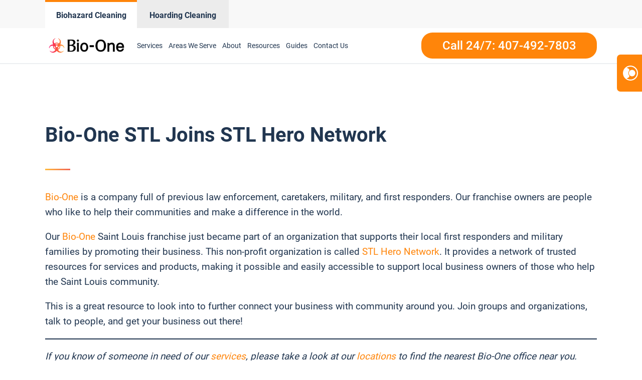

--- FILE ---
content_type: text/html; charset=UTF-8
request_url: https://www.biooneorlando.com/bio-one-stl-joins-stl-hero-network/
body_size: 19475
content:
<!DOCTYPE html>
<html lang="en-US" >
<head>
<meta charset="UTF-8">
<meta name="viewport" content="width=device-width, initial-scale=1.0">
<!-- WP_HEAD() START -->
<meta name='robots' content='index, follow, max-image-preview:large, max-snippet:-1, max-video-preview:-1' />
	<style>img:is([sizes="auto" i], [sizes^="auto," i]) { contain-intrinsic-size: 3000px 1500px }</style>
	
<script>
  window.bioOneLocationId = "vs_biooneorlando";
</script>
<script>
(function() {
  if (!sessionStorage.getItem("bioone_traffic_source")) {
    if (document.cookie.includes("gclid")) {
      sessionStorage.setItem("bioone_traffic_source", "google");
    } else {
      sessionStorage.setItem("bioone_traffic_source", "direct");
    }
  }
})();
</script>
<script>
(function() {
  const params = new URLSearchParams(window.location.search);
  const expires = `; expires=${new Date(Date.now()+7776000000).toUTCString()}; path=/`;
  if (params.get('gclid')) document.cookie = `gclid=${params.get('gclid')}${expires}`;
})();
</script>
<script>
  const gclid = document.cookie.split('; ').find(r => r.startsWith('gclid='))?.split('=')[1];
  const trafficSource = sessionStorage.getItem("bioone_traffic_source") || "unknown";
  const eventId = Math.random().toString(36).substring(2);
  const timestamp = new Date().toISOString();
  
  window.dataLayer = window.dataLayer || [];
  window.dataLayer.push({
    event: 'get_location_id_page_load',
    location_id: 'vs_biooneorlando',
	measurement_id_g4: 'G-9MVG6SJVF5',
	location_hostname: window.location.hostname,
	gclid: document.cookie.split('; ').find(r => r.startsWith('gclid='))?.split('=')[1],
	traffic_source: sessionStorage.getItem("bioone_traffic_source") || "unknown",
	page_location: window.location.href,
	timestamp: new Date().toISOString()
  });
</script>

<!-- Google Tag Manager -->
<script>(function(w,d,s,l,i){w[l]=w[l]||[];w[l].push({'gtm.start':new Date().getTime(),event:'gtm.js'});var f=d.getElementsByTagName(s)[0],j=d.createElement(s);j.async=true;j.src="https://sst.biooneinc.com/25wuhhuknun.js?"+i;f.parentNode.insertBefore(j,f);})(window,document,'script','dataLayer','1n=aWQ9R1RNLU02VzdHOEJI&aEaK=poQiC8');</script>
<!-- End Google Tag Manager -->

<script>

	document.addEventListener('wpcf7mailsent', function(event)  {
		console.log("GA4 Event Triggered");
		window.dataLayer = window.dataLayer || [];
		window.dataLayer.push({
			event: 'form_submit_succeeded',
			location_id: 'vs_biooneorlando',
			measurement_id_g4: 'G-9MVG6SJVF5',
			gclid: document.cookie.split('; ').find(r => r.startsWith('gclid='))?.split('=')[1],
			traffic_source: sessionStorage.getItem("bioone_traffic_source") || "unknown",
			page_location: window.location.href,
			timestamp: new Date().toISOString()
		});
});

</script>

<meta name="google-site-verification" content="0DxCRknYP2bJ5UC5SM1Dx1997uayk-HtbkO8pUCAqNs" />
<!-- Google tag (gtag.js) 
<script defer src="https://www.googletagmanager.com/gtag/js?id=G-9MVG6SJVF5"></script>
<script>
	window.dataLayer = window.dataLayer || [];
	function gtag(){dataLayer.push(arguments);}
	gtag('js', new Date());

	gtag('config', 'G-9MVG6SJVF5');
</script>-->
<link rel="stylesheet" id="css-top" href="/css-script-top/css-script-top.css?v=1" type="text/css" media="all">
<link rel="stylesheet" id="css-top" href="/css-script-top/new-design-template.css?v=16" type="text/css" media="all">


	<!-- This site is optimized with the Yoast SEO plugin v25.0 - https://yoast.com/wordpress/plugins/seo/ -->
	<title>Bio-One STL Joins STL Hero Network - Bio-One of Orlando</title>
	<link rel="canonical" href="https://www.biooneorlando.com/bio-one-stl-joins-stl-hero-network/" />
	<meta property="og:locale" content="en_US" />
	<meta property="og:type" content="article" />
	<meta property="og:description" content="Bio-One&nbsp;is a company full of previous law enforcement, caretakers, military, and first responders. Our franchise owners are people who like to help their communities and make a difference in the world. Our&nbsp;Bio-One&nbsp;Saint Louis franchise just became part of an organization that supports their local first responders and military families by promoting their business. This non-profit [&hellip;]" />
	<meta property="og:url" content="https://www.biooneorlando.com/bio-one-stl-joins-stl-hero-network/" />
	<meta property="og:site_name" content="Bio-One of Orlando" />
	<meta property="article:published_time" content="2018-07-06T01:26:00+00:00" />
	<meta property="article:modified_time" content="2022-01-21T01:28:20+00:00" />
	<meta property="og:image" content="https://www.biooneorlando.com/wp-content/uploads/sites/108/2022/01/bio-one-stl-joins-stl-hero-network-1530905584.png" />
	<meta property="og:image:width" content="759" />
	<meta property="og:image:height" content="414" />
	<meta property="og:image:type" content="image/png" />
	<meta name="author" content="krissaadmin" />
	<meta name="twitter:card" content="summary_large_image" />
	<meta name="twitter:label1" content="Written by" />
	<meta name="twitter:data1" content="krissaadmin" />
	<meta name="twitter:label2" content="Est. reading time" />
	<meta name="twitter:data2" content="1 minute" />
	<script type="application/ld+json" class="yoast-schema-graph">{"@context":"https://schema.org","@graph":[{"@type":"WebPage","@id":"https://www.biooneorlando.com/bio-one-stl-joins-stl-hero-network/","url":"https://www.biooneorlando.com/bio-one-stl-joins-stl-hero-network/","name":"Bio-One STL Joins STL Hero Network - Bio-One of Orlando","isPartOf":{"@id":"https://www.biooneorlando.com/#website"},"primaryImageOfPage":{"@id":"https://www.biooneorlando.com/bio-one-stl-joins-stl-hero-network/#primaryimage"},"image":{"@id":"https://www.biooneorlando.com/bio-one-stl-joins-stl-hero-network/#primaryimage"},"thumbnailUrl":"https://ewxvwsz5xob.exactdn.com/wp-content/uploads/sites/108/2022/01/bio-one-stl-joins-stl-hero-network-1530905584.png?lossy=1&ssl=1","datePublished":"2018-07-06T01:26:00+00:00","dateModified":"2022-01-21T01:28:20+00:00","author":{"@id":"https://www.biooneorlando.com/#/schema/person/e557ae94bc15bd7d4c174477deb150f4"},"breadcrumb":{"@id":"https://www.biooneorlando.com/bio-one-stl-joins-stl-hero-network/#breadcrumb"},"inLanguage":"en-US","potentialAction":[{"@type":"ReadAction","target":["https://www.biooneorlando.com/bio-one-stl-joins-stl-hero-network/"]}]},{"@type":"ImageObject","inLanguage":"en-US","@id":"https://www.biooneorlando.com/bio-one-stl-joins-stl-hero-network/#primaryimage","url":"https://ewxvwsz5xob.exactdn.com/wp-content/uploads/sites/108/2022/01/bio-one-stl-joins-stl-hero-network-1530905584.png?lossy=1&ssl=1","contentUrl":"https://ewxvwsz5xob.exactdn.com/wp-content/uploads/sites/108/2022/01/bio-one-stl-joins-stl-hero-network-1530905584.png?lossy=1&ssl=1","width":759,"height":414},{"@type":"BreadcrumbList","@id":"https://www.biooneorlando.com/bio-one-stl-joins-stl-hero-network/#breadcrumb","itemListElement":[{"@type":"ListItem","position":1,"name":"Home","item":"https://www.biooneorlando.com/"},{"@type":"ListItem","position":2,"name":"Bio-One STL Joins STL Hero Network"}]},{"@type":"WebSite","@id":"https://www.biooneorlando.com/#website","url":"https://www.biooneorlando.com/","name":"Bio-One of Orlando","description":"Bio One","potentialAction":[{"@type":"SearchAction","target":{"@type":"EntryPoint","urlTemplate":"https://www.biooneorlando.com/?s={search_term_string}"},"query-input":{"@type":"PropertyValueSpecification","valueRequired":true,"valueName":"search_term_string"}}],"inLanguage":"en-US"},{"@type":"Person","@id":"https://www.biooneorlando.com/#/schema/person/e557ae94bc15bd7d4c174477deb150f4","name":"krissaadmin","image":{"@type":"ImageObject","inLanguage":"en-US","@id":"https://www.biooneorlando.com/#/schema/person/image/","url":"https://secure.gravatar.com/avatar/4f57651fc060ac03035dd723e0a14acbb479e6e4e9614193e65e96f204fc637d?s=96&d=mm&r=g","contentUrl":"https://secure.gravatar.com/avatar/4f57651fc060ac03035dd723e0a14acbb479e6e4e9614193e65e96f204fc637d?s=96&d=mm&r=g","caption":"krissaadmin"},"url":"https://www.biooneorlando.com/author/krissaadmin/"}]}</script>
	<!-- / Yoast SEO plugin. -->


<link rel='dns-prefetch' href='//www.biooneorlando.com' />
<link rel='dns-prefetch' href='//ewxvwsz5xob.exactdn.com' />
<link rel='preconnect' href='//ewxvwsz5xob.exactdn.com' />
<link rel="alternate" type="application/rss+xml" title="Bio-One of Orlando &raquo; Feed" href="https://www.biooneorlando.com/feed/" />
<link rel="alternate" type="application/rss+xml" title="Bio-One of Orlando &raquo; Comments Feed" href="https://www.biooneorlando.com/comments/feed/" />
<link rel="alternate" type="application/rss+xml" title="Bio-One of Orlando &raquo; Bio-One STL Joins STL Hero Network Comments Feed" href="https://www.biooneorlando.com/bio-one-stl-joins-stl-hero-network/feed/" />
<style id='wp-block-library-inline-css'>
:root{--wp-admin-theme-color:#007cba;--wp-admin-theme-color--rgb:0,124,186;--wp-admin-theme-color-darker-10:#006ba1;--wp-admin-theme-color-darker-10--rgb:0,107,161;--wp-admin-theme-color-darker-20:#005a87;--wp-admin-theme-color-darker-20--rgb:0,90,135;--wp-admin-border-width-focus:2px;--wp-block-synced-color:#7a00df;--wp-block-synced-color--rgb:122,0,223;--wp-bound-block-color:var(--wp-block-synced-color)}@media (min-resolution:192dpi){:root{--wp-admin-border-width-focus:1.5px}}.wp-element-button{cursor:pointer}:root{--wp--preset--font-size--normal:16px;--wp--preset--font-size--huge:42px}:root .has-very-light-gray-background-color{background-color:#eee}:root .has-very-dark-gray-background-color{background-color:#313131}:root .has-very-light-gray-color{color:#eee}:root .has-very-dark-gray-color{color:#313131}:root .has-vivid-green-cyan-to-vivid-cyan-blue-gradient-background{background:linear-gradient(135deg,#00d084,#0693e3)}:root .has-purple-crush-gradient-background{background:linear-gradient(135deg,#34e2e4,#4721fb 50%,#ab1dfe)}:root .has-hazy-dawn-gradient-background{background:linear-gradient(135deg,#faaca8,#dad0ec)}:root .has-subdued-olive-gradient-background{background:linear-gradient(135deg,#fafae1,#67a671)}:root .has-atomic-cream-gradient-background{background:linear-gradient(135deg,#fdd79a,#004a59)}:root .has-nightshade-gradient-background{background:linear-gradient(135deg,#330968,#31cdcf)}:root .has-midnight-gradient-background{background:linear-gradient(135deg,#020381,#2874fc)}.has-regular-font-size{font-size:1em}.has-larger-font-size{font-size:2.625em}.has-normal-font-size{font-size:var(--wp--preset--font-size--normal)}.has-huge-font-size{font-size:var(--wp--preset--font-size--huge)}.has-text-align-center{text-align:center}.has-text-align-left{text-align:left}.has-text-align-right{text-align:right}#end-resizable-editor-section{display:none}.aligncenter{clear:both}.items-justified-left{justify-content:flex-start}.items-justified-center{justify-content:center}.items-justified-right{justify-content:flex-end}.items-justified-space-between{justify-content:space-between}.screen-reader-text{border:0;clip-path:inset(50%);height:1px;margin:-1px;overflow:hidden;padding:0;position:absolute;width:1px;word-wrap:normal!important}.screen-reader-text:focus{background-color:#ddd;clip-path:none;color:#444;display:block;font-size:1em;height:auto;left:5px;line-height:normal;padding:15px 23px 14px;text-decoration:none;top:5px;width:auto;z-index:100000}html :where(.has-border-color){border-style:solid}html :where([style*=border-top-color]){border-top-style:solid}html :where([style*=border-right-color]){border-right-style:solid}html :where([style*=border-bottom-color]){border-bottom-style:solid}html :where([style*=border-left-color]){border-left-style:solid}html :where([style*=border-width]){border-style:solid}html :where([style*=border-top-width]){border-top-style:solid}html :where([style*=border-right-width]){border-right-style:solid}html :where([style*=border-bottom-width]){border-bottom-style:solid}html :where([style*=border-left-width]){border-left-style:solid}html :where(img[class*=wp-image-]){height:auto;max-width:100%}:where(figure){margin:0 0 1em}html :where(.is-position-sticky){--wp-admin--admin-bar--position-offset:var(--wp-admin--admin-bar--height,0px)}@media screen and (max-width:600px){html :where(.is-position-sticky){--wp-admin--admin-bar--position-offset:0px}}
</style>
<style id='classic-theme-styles-inline-css'>
/*! This file is auto-generated */
.wp-block-button__link{color:#fff;background-color:#32373c;border-radius:9999px;box-shadow:none;text-decoration:none;padding:calc(.667em + 2px) calc(1.333em + 2px);font-size:1.125em}.wp-block-file__button{background:#32373c;color:#fff;text-decoration:none}
</style>
<style id='global-styles-inline-css'>
:root{--wp--preset--aspect-ratio--square: 1;--wp--preset--aspect-ratio--4-3: 4/3;--wp--preset--aspect-ratio--3-4: 3/4;--wp--preset--aspect-ratio--3-2: 3/2;--wp--preset--aspect-ratio--2-3: 2/3;--wp--preset--aspect-ratio--16-9: 16/9;--wp--preset--aspect-ratio--9-16: 9/16;--wp--preset--color--black: #000000;--wp--preset--color--cyan-bluish-gray: #abb8c3;--wp--preset--color--white: #ffffff;--wp--preset--color--pale-pink: #f78da7;--wp--preset--color--vivid-red: #cf2e2e;--wp--preset--color--luminous-vivid-orange: #ff6900;--wp--preset--color--luminous-vivid-amber: #fcb900;--wp--preset--color--light-green-cyan: #7bdcb5;--wp--preset--color--vivid-green-cyan: #00d084;--wp--preset--color--pale-cyan-blue: #8ed1fc;--wp--preset--color--vivid-cyan-blue: #0693e3;--wp--preset--color--vivid-purple: #9b51e0;--wp--preset--color--base: #ffffff;--wp--preset--color--contrast: #000000;--wp--preset--color--primary: #9DFF20;--wp--preset--color--secondary: #345C00;--wp--preset--color--tertiary: #F6F6F6;--wp--preset--gradient--vivid-cyan-blue-to-vivid-purple: linear-gradient(135deg,rgba(6,147,227,1) 0%,rgb(155,81,224) 100%);--wp--preset--gradient--light-green-cyan-to-vivid-green-cyan: linear-gradient(135deg,rgb(122,220,180) 0%,rgb(0,208,130) 100%);--wp--preset--gradient--luminous-vivid-amber-to-luminous-vivid-orange: linear-gradient(135deg,rgba(252,185,0,1) 0%,rgba(255,105,0,1) 100%);--wp--preset--gradient--luminous-vivid-orange-to-vivid-red: linear-gradient(135deg,rgba(255,105,0,1) 0%,rgb(207,46,46) 100%);--wp--preset--gradient--very-light-gray-to-cyan-bluish-gray: linear-gradient(135deg,rgb(238,238,238) 0%,rgb(169,184,195) 100%);--wp--preset--gradient--cool-to-warm-spectrum: linear-gradient(135deg,rgb(74,234,220) 0%,rgb(151,120,209) 20%,rgb(207,42,186) 40%,rgb(238,44,130) 60%,rgb(251,105,98) 80%,rgb(254,248,76) 100%);--wp--preset--gradient--blush-light-purple: linear-gradient(135deg,rgb(255,206,236) 0%,rgb(152,150,240) 100%);--wp--preset--gradient--blush-bordeaux: linear-gradient(135deg,rgb(254,205,165) 0%,rgb(254,45,45) 50%,rgb(107,0,62) 100%);--wp--preset--gradient--luminous-dusk: linear-gradient(135deg,rgb(255,203,112) 0%,rgb(199,81,192) 50%,rgb(65,88,208) 100%);--wp--preset--gradient--pale-ocean: linear-gradient(135deg,rgb(255,245,203) 0%,rgb(182,227,212) 50%,rgb(51,167,181) 100%);--wp--preset--gradient--electric-grass: linear-gradient(135deg,rgb(202,248,128) 0%,rgb(113,206,126) 100%);--wp--preset--gradient--midnight: linear-gradient(135deg,rgb(2,3,129) 0%,rgb(40,116,252) 100%);--wp--preset--font-size--small: clamp(0.875rem, 0.875rem + ((1vw - 0.2rem) * 0.227), 1rem);--wp--preset--font-size--medium: clamp(1rem, 1rem + ((1vw - 0.2rem) * 0.227), 1.125rem);--wp--preset--font-size--large: clamp(1.75rem, 1.75rem + ((1vw - 0.2rem) * 0.227), 1.875rem);--wp--preset--font-size--x-large: 2.25rem;--wp--preset--font-size--xx-large: clamp(6.1rem, 6.1rem + ((1vw - 0.2rem) * 7.091), 10rem);--wp--preset--font-family--dm-sans: "DM Sans", sans-serif;--wp--preset--font-family--ibm-plex-mono: 'IBM Plex Mono', monospace;--wp--preset--font-family--inter: "Inter", sans-serif;--wp--preset--font-family--system-font: -apple-system,BlinkMacSystemFont,"Segoe UI",Roboto,Oxygen-Sans,Ubuntu,Cantarell,"Helvetica Neue",sans-serif;--wp--preset--font-family--source-serif-pro: "Source Serif Pro", serif;--wp--preset--spacing--20: 0.44rem;--wp--preset--spacing--30: clamp(1.5rem, 5vw, 2rem);--wp--preset--spacing--40: clamp(1.8rem, 1.8rem + ((1vw - 0.48rem) * 2.885), 3rem);--wp--preset--spacing--50: clamp(2.5rem, 8vw, 4.5rem);--wp--preset--spacing--60: clamp(3.75rem, 10vw, 7rem);--wp--preset--spacing--70: clamp(5rem, 5.25rem + ((1vw - 0.48rem) * 9.096), 8rem);--wp--preset--spacing--80: clamp(7rem, 14vw, 11rem);--wp--preset--shadow--natural: 6px 6px 9px rgba(0, 0, 0, 0.2);--wp--preset--shadow--deep: 12px 12px 50px rgba(0, 0, 0, 0.4);--wp--preset--shadow--sharp: 6px 6px 0px rgba(0, 0, 0, 0.2);--wp--preset--shadow--outlined: 6px 6px 0px -3px rgba(255, 255, 255, 1), 6px 6px rgba(0, 0, 0, 1);--wp--preset--shadow--crisp: 6px 6px 0px rgba(0, 0, 0, 1);}:root :where(.is-layout-flow) > :first-child{margin-block-start: 0;}:root :where(.is-layout-flow) > :last-child{margin-block-end: 0;}:root :where(.is-layout-flow) > *{margin-block-start: 1.5rem;margin-block-end: 0;}:root :where(.is-layout-constrained) > :first-child{margin-block-start: 0;}:root :where(.is-layout-constrained) > :last-child{margin-block-end: 0;}:root :where(.is-layout-constrained) > *{margin-block-start: 1.5rem;margin-block-end: 0;}:root :where(.is-layout-flex){gap: 1.5rem;}:root :where(.is-layout-grid){gap: 1.5rem;}body .is-layout-flex{display: flex;}.is-layout-flex{flex-wrap: wrap;align-items: center;}.is-layout-flex > :is(*, div){margin: 0;}body .is-layout-grid{display: grid;}.is-layout-grid > :is(*, div){margin: 0;}.has-black-color{color: var(--wp--preset--color--black) !important;}.has-cyan-bluish-gray-color{color: var(--wp--preset--color--cyan-bluish-gray) !important;}.has-white-color{color: var(--wp--preset--color--white) !important;}.has-pale-pink-color{color: var(--wp--preset--color--pale-pink) !important;}.has-vivid-red-color{color: var(--wp--preset--color--vivid-red) !important;}.has-luminous-vivid-orange-color{color: var(--wp--preset--color--luminous-vivid-orange) !important;}.has-luminous-vivid-amber-color{color: var(--wp--preset--color--luminous-vivid-amber) !important;}.has-light-green-cyan-color{color: var(--wp--preset--color--light-green-cyan) !important;}.has-vivid-green-cyan-color{color: var(--wp--preset--color--vivid-green-cyan) !important;}.has-pale-cyan-blue-color{color: var(--wp--preset--color--pale-cyan-blue) !important;}.has-vivid-cyan-blue-color{color: var(--wp--preset--color--vivid-cyan-blue) !important;}.has-vivid-purple-color{color: var(--wp--preset--color--vivid-purple) !important;}.has-black-background-color{background-color: var(--wp--preset--color--black) !important;}.has-cyan-bluish-gray-background-color{background-color: var(--wp--preset--color--cyan-bluish-gray) !important;}.has-white-background-color{background-color: var(--wp--preset--color--white) !important;}.has-pale-pink-background-color{background-color: var(--wp--preset--color--pale-pink) !important;}.has-vivid-red-background-color{background-color: var(--wp--preset--color--vivid-red) !important;}.has-luminous-vivid-orange-background-color{background-color: var(--wp--preset--color--luminous-vivid-orange) !important;}.has-luminous-vivid-amber-background-color{background-color: var(--wp--preset--color--luminous-vivid-amber) !important;}.has-light-green-cyan-background-color{background-color: var(--wp--preset--color--light-green-cyan) !important;}.has-vivid-green-cyan-background-color{background-color: var(--wp--preset--color--vivid-green-cyan) !important;}.has-pale-cyan-blue-background-color{background-color: var(--wp--preset--color--pale-cyan-blue) !important;}.has-vivid-cyan-blue-background-color{background-color: var(--wp--preset--color--vivid-cyan-blue) !important;}.has-vivid-purple-background-color{background-color: var(--wp--preset--color--vivid-purple) !important;}.has-black-border-color{border-color: var(--wp--preset--color--black) !important;}.has-cyan-bluish-gray-border-color{border-color: var(--wp--preset--color--cyan-bluish-gray) !important;}.has-white-border-color{border-color: var(--wp--preset--color--white) !important;}.has-pale-pink-border-color{border-color: var(--wp--preset--color--pale-pink) !important;}.has-vivid-red-border-color{border-color: var(--wp--preset--color--vivid-red) !important;}.has-luminous-vivid-orange-border-color{border-color: var(--wp--preset--color--luminous-vivid-orange) !important;}.has-luminous-vivid-amber-border-color{border-color: var(--wp--preset--color--luminous-vivid-amber) !important;}.has-light-green-cyan-border-color{border-color: var(--wp--preset--color--light-green-cyan) !important;}.has-vivid-green-cyan-border-color{border-color: var(--wp--preset--color--vivid-green-cyan) !important;}.has-pale-cyan-blue-border-color{border-color: var(--wp--preset--color--pale-cyan-blue) !important;}.has-vivid-cyan-blue-border-color{border-color: var(--wp--preset--color--vivid-cyan-blue) !important;}.has-vivid-purple-border-color{border-color: var(--wp--preset--color--vivid-purple) !important;}.has-vivid-cyan-blue-to-vivid-purple-gradient-background{background: var(--wp--preset--gradient--vivid-cyan-blue-to-vivid-purple) !important;}.has-light-green-cyan-to-vivid-green-cyan-gradient-background{background: var(--wp--preset--gradient--light-green-cyan-to-vivid-green-cyan) !important;}.has-luminous-vivid-amber-to-luminous-vivid-orange-gradient-background{background: var(--wp--preset--gradient--luminous-vivid-amber-to-luminous-vivid-orange) !important;}.has-luminous-vivid-orange-to-vivid-red-gradient-background{background: var(--wp--preset--gradient--luminous-vivid-orange-to-vivid-red) !important;}.has-very-light-gray-to-cyan-bluish-gray-gradient-background{background: var(--wp--preset--gradient--very-light-gray-to-cyan-bluish-gray) !important;}.has-cool-to-warm-spectrum-gradient-background{background: var(--wp--preset--gradient--cool-to-warm-spectrum) !important;}.has-blush-light-purple-gradient-background{background: var(--wp--preset--gradient--blush-light-purple) !important;}.has-blush-bordeaux-gradient-background{background: var(--wp--preset--gradient--blush-bordeaux) !important;}.has-luminous-dusk-gradient-background{background: var(--wp--preset--gradient--luminous-dusk) !important;}.has-pale-ocean-gradient-background{background: var(--wp--preset--gradient--pale-ocean) !important;}.has-electric-grass-gradient-background{background: var(--wp--preset--gradient--electric-grass) !important;}.has-midnight-gradient-background{background: var(--wp--preset--gradient--midnight) !important;}.has-small-font-size{font-size: var(--wp--preset--font-size--small) !important;}.has-medium-font-size{font-size: var(--wp--preset--font-size--medium) !important;}.has-large-font-size{font-size: var(--wp--preset--font-size--large) !important;}.has-x-large-font-size{font-size: var(--wp--preset--font-size--x-large) !important;}@media (max-width:991px){
	#section-8-12212{
		height:auto!important
	}
}


</style>
<link rel='stylesheet' id='oxygen-css' href='https://www.biooneorlando.com/wp-content/plugins/oxygen/component-framework/oxygen.css?ver=4.9.1' media='all' />
<link rel='stylesheet' id='automaticcss-framework-css' href='https://www.biooneorlando.com/wp-content/plugins/automaticcss-plugin/assets/css/automatic-framework.min.css?ver=1640077157' media='all' />
<link rel='stylesheet' id='automaticcss-vars-css' href='https://www.biooneorlando.com/wp-content/uploads/sites/108/automatic-css/automatic-vars.css?ver=1658462636' media='all' />
<link rel='stylesheet' id='contact-form-7-css' href='https://www.biooneorlando.com/wp-content/plugins/contact-form-7/includes/css/styles.css?ver=6.0.6' media='all' />
<style id='akismet-widget-style-inline-css'>

			.a-stats {
				--akismet-color-mid-green: #357b49;
				--akismet-color-white: #fff;
				--akismet-color-light-grey: #f6f7f7;

				max-width: 350px;
				width: auto;
			}

			.a-stats * {
				all: unset;
				box-sizing: border-box;
			}

			.a-stats strong {
				font-weight: 600;
			}

			.a-stats a.a-stats__link,
			.a-stats a.a-stats__link:visited,
			.a-stats a.a-stats__link:active {
				background: var(--akismet-color-mid-green);
				border: none;
				box-shadow: none;
				border-radius: 8px;
				color: var(--akismet-color-white);
				cursor: pointer;
				display: block;
				font-family: -apple-system, BlinkMacSystemFont, 'Segoe UI', 'Roboto', 'Oxygen-Sans', 'Ubuntu', 'Cantarell', 'Helvetica Neue', sans-serif;
				font-weight: 500;
				padding: 12px;
				text-align: center;
				text-decoration: none;
				transition: all 0.2s ease;
			}

			/* Extra specificity to deal with TwentyTwentyOne focus style */
			.widget .a-stats a.a-stats__link:focus {
				background: var(--akismet-color-mid-green);
				color: var(--akismet-color-white);
				text-decoration: none;
			}

			.a-stats a.a-stats__link:hover {
				filter: brightness(110%);
				box-shadow: 0 4px 12px rgba(0, 0, 0, 0.06), 0 0 2px rgba(0, 0, 0, 0.16);
			}

			.a-stats .count {
				color: var(--akismet-color-white);
				display: block;
				font-size: 1.5em;
				line-height: 1.4;
				padding: 0 13px;
				white-space: nowrap;
			}
		
</style>
<link rel='stylesheet' id='wp-block-paragraph-css' href='https://www.biooneorlando.com/wp-includes/blocks/paragraph/style.min.css?ver=6.8.3' media='all' />
<script src="https://www.biooneorlando.com/wp-includes/js/jquery/jquery.min.js?ver=3.7.1" id="jquery-core-js"></script>
<link rel="https://api.w.org/" href="https://www.biooneorlando.com/wp-json/" /><link rel="alternate" title="JSON" type="application/json" href="https://www.biooneorlando.com/wp-json/wp/v2/posts/298" /><link rel="EditURI" type="application/rsd+xml" title="RSD" href="https://www.biooneorlando.com/xmlrpc.php?rsd" />
<meta name="generator" content="WordPress 6.8.3" />
<link rel='shortlink' href='https://www.biooneorlando.com/?p=298' />
<link rel="alternate" title="oEmbed (JSON)" type="application/json+oembed" href="https://www.biooneorlando.com/wp-json/oembed/1.0/embed?url=https%3A%2F%2Fwww.biooneorlando.com%2Fbio-one-stl-joins-stl-hero-network%2F" />
<link rel="alternate" title="oEmbed (XML)" type="text/xml+oembed" href="https://www.biooneorlando.com/wp-json/oembed/1.0/embed?url=https%3A%2F%2Fwww.biooneorlando.com%2Fbio-one-stl-joins-stl-hero-network%2F&#038;format=xml" />
<noscript><style>.lazyload[data-src]{display:none !important;}</style></noscript><style>.lazyload{background-image:none !important;}.lazyload:before{background-image:none !important;}</style><style class='wp-fonts-local'>
@font-face{font-family:"DM Sans";font-style:normal;font-weight:400;font-display:fallback;src:url('https://www.biooneorlando.com/wp-content/themes/oxygen-is-not-a-theme/assets/fonts/dm-sans/DMSans-Regular.woff2') format('woff2');font-stretch:normal;}
@font-face{font-family:"DM Sans";font-style:italic;font-weight:400;font-display:fallback;src:url('https://www.biooneorlando.com/wp-content/themes/oxygen-is-not-a-theme/assets/fonts/dm-sans/DMSans-Regular-Italic.woff2') format('woff2');font-stretch:normal;}
@font-face{font-family:"DM Sans";font-style:normal;font-weight:700;font-display:fallback;src:url('https://www.biooneorlando.com/wp-content/themes/oxygen-is-not-a-theme/assets/fonts/dm-sans/DMSans-Bold.woff2') format('woff2');font-stretch:normal;}
@font-face{font-family:"DM Sans";font-style:italic;font-weight:700;font-display:fallback;src:url('https://www.biooneorlando.com/wp-content/themes/oxygen-is-not-a-theme/assets/fonts/dm-sans/DMSans-Bold-Italic.woff2') format('woff2');font-stretch:normal;}
@font-face{font-family:"IBM Plex Mono";font-style:normal;font-weight:300;font-display:block;src:url('https://www.biooneorlando.com/wp-content/themes/oxygen-is-not-a-theme/assets/fonts/ibm-plex-mono/IBMPlexMono-Light.woff2') format('woff2');font-stretch:normal;}
@font-face{font-family:"IBM Plex Mono";font-style:normal;font-weight:400;font-display:block;src:url('https://www.biooneorlando.com/wp-content/themes/oxygen-is-not-a-theme/assets/fonts/ibm-plex-mono/IBMPlexMono-Regular.woff2') format('woff2');font-stretch:normal;}
@font-face{font-family:"IBM Plex Mono";font-style:italic;font-weight:400;font-display:block;src:url('https://www.biooneorlando.com/wp-content/themes/oxygen-is-not-a-theme/assets/fonts/ibm-plex-mono/IBMPlexMono-Italic.woff2') format('woff2');font-stretch:normal;}
@font-face{font-family:"IBM Plex Mono";font-style:normal;font-weight:700;font-display:block;src:url('https://www.biooneorlando.com/wp-content/themes/oxygen-is-not-a-theme/assets/fonts/ibm-plex-mono/IBMPlexMono-Bold.woff2') format('woff2');font-stretch:normal;}
@font-face{font-family:Inter;font-style:normal;font-weight:200 900;font-display:fallback;src:url('https://www.biooneorlando.com/wp-content/themes/oxygen-is-not-a-theme/assets/fonts/inter/Inter-VariableFont_slnt,wght.ttf') format('truetype');font-stretch:normal;}
@font-face{font-family:"Source Serif Pro";font-style:normal;font-weight:200 900;font-display:fallback;src:url('https://www.biooneorlando.com/wp-content/themes/oxygen-is-not-a-theme/assets/fonts/source-serif-pro/SourceSerif4Variable-Roman.ttf.woff2') format('woff2');font-stretch:normal;}
@font-face{font-family:"Source Serif Pro";font-style:italic;font-weight:200 900;font-display:fallback;src:url('https://www.biooneorlando.com/wp-content/themes/oxygen-is-not-a-theme/assets/fonts/source-serif-pro/SourceSerif4Variable-Italic.ttf.woff2') format('woff2');font-stretch:normal;}
</style>
<link rel="icon" href="https://ewxvwsz5xob.exactdn.com/wp-content/uploads/sites/108/2021/12/cropped-logo-Icon-2.png?lossy=1&#038;resize=32%2C32&#038;ssl=1" sizes="32x32" />
<link rel="icon" href="https://ewxvwsz5xob.exactdn.com/wp-content/uploads/sites/108/2021/12/cropped-logo-Icon-2.png?lossy=1&#038;resize=192%2C192&#038;ssl=1" sizes="192x192" />
<link rel="apple-touch-icon" href="https://ewxvwsz5xob.exactdn.com/wp-content/uploads/sites/108/2021/12/cropped-logo-Icon-2.png?lossy=1&#038;resize=180%2C180&#038;ssl=1" />
<meta name="msapplication-TileImage" content="https://ewxvwsz5xob.exactdn.com/wp-content/uploads/sites/108/2021/12/cropped-logo-Icon-2.png?lossy=1&#038;resize=270%2C270&#038;ssl=1" />
<link rel='stylesheet' id='oxygen-styles-css' href='//www.biooneorlando.com/bio-one-stl-joins-stl-hero-network/?xlink=css&#038;ver=6.8.3' media='all' />
<link rel='stylesheet' id='automaticcss-overrides-css' href='https://www.biooneorlando.com/wp-content/plugins/automaticcss-plugin/assets/css/automatic-overrides.min.css?ver=6.8.3' media='all' />
<!-- END OF WP_HEAD() -->
</head>
<body data-rsssl=1 class="wp-singular post-template-default single single-post postid-298 single-format-standard wp-embed-responsive wp-theme-oxygen-is-not-a-theme  oxygen-body NEWS FRANCHISES" >




	
<noscript><iframe src="https://sst.biooneinc.com/ns.html?id=GTM-M6W7G8BH" height="0" width="0" style="display:none;visibility:hidden"></iframe></noscript>
<!-- End Google Tag Manager (noscript) -->

<!-- Repositioned, do not remove. -->
<link rel="stylesheet" id="css-top" href="/css-script-top/new-design-template.css?v=16" type="text/css" media="all">
					<header id="_header-18-11" class="oxy-header-wrapper oxy-sticky-header oxy-overlay-header oxy-header" ><div id="_header_row-59-145" class="oxygen-hide-in-sticky oxy-header-row header-tabs-main" ><div class="oxy-header-container"><div id="_header_left-60-145" class="oxy-header-left" ><div id="new_columns-61-145" class="ct-new-columns" ><div id="div_block-62-145" class="ct-div-block" ><a id="link-63-145" class="ct-link" href="/" target="_self"  ><div id="code_block-64-145" class="ct-code-block" ><div class = "header-tabs current">
	<div class = "header-text" style = "text-align: center;">Biohazard Cleaning</div>
</div>
</div></a></div><div id="div_block-65-145" class="ct-div-block" ><a id="link-66-145" class="ct-link" href="/hoarding-cleaning-services/" target="_self"  ><div id="code_block-67-145" class="ct-code-block" ><div class = "header-tabs notcurrent" style = "background-color: #ECECEC; border-top: 4px solid #ececec;">
	<div class = "header-text" style = "text-align: center;">Hoarding Cleaning</div>
</div>
</div></a></div></div></div><div id="_header_center-68-145" class="oxy-header-center" ></div><div id="_header_right-69-145" class="oxy-header-right" ></div></div></div><div id="_header_row-19-11" class="oxy-header-row" ><div class="oxy-header-container"><div id="_header_left-20-11" class="oxy-header-left" ><a id="link-143-11" class="ct-link" href="/"   ><img  id="image-23-11" alt="Bio-One of Orlando decontamination and biohazard cleaning services" src="https://www.bioonecolorado.com/wp-content/uploads/sites/10/2022/05/bio-one-logo-updated.png" class="ct-image"/></a><div id="code_block-23-145" class="ct-code-block hazardous-menu" ><nav id="_nav_menu-30-11-header" class="oxy-nav-menu oxy-nav-menu-dropdowns oxy-nav-menu-dropdown-arrow main-menu">
	<div class="oxy-menu-toggle"><div class="oxy-nav-menu-hamburger-wrap">
		<div class="oxy-nav-menu-hamburger">
			<div class="oxy-nav-menu-hamburger-line"></div>
			<div class="oxy-nav-menu-hamburger-line"></div>
			<div class="oxy-nav-menu-hamburger-line"></div>
		</div>
		</div>
	</div>
	<div class="menu-header-menu-container">
		<ul id="menu-header-menu" class="oxy-nav-menu-list">
			<li id="menu-item-46" class="menu-item menu-item-type-custom menu-item-object-custom menu-item-46 is_mobile_nav">
				<a href="/services/" class = "mobile-parent">Services</a>
                <span class = "toggle-icon">+</span>
				<ul class="sub-menu custom-submenu">
					<li id = "suicide-cleanup" class="custom-sub-menu menu-item menu-item-type-post_type menu-item-object-page"><a href = "/suicide-cleanup">Suicide Cleanup</a></li><li id = "crime-scene-cleanup" class="custom-sub-menu menu-item menu-item-type-post_type menu-item-object-page"><a href = "/crime-scene-cleanup">Crime Scene Cleanup</a></li><li id = "blood-spill-clean-up" class="custom-sub-menu menu-item menu-item-type-post_type menu-item-object-page"><a href = "/blood-spill-clean-up">Blood Spill Clean Up</a></li><li id = "decomposition-undiscovered-death" class="custom-sub-menu menu-item menu-item-type-post_type menu-item-object-page"><a href = "/decomposition-undiscovered-death">Decomposition / Undiscovered Death</a></li><li id = "medical-waste-disposal" class="custom-sub-menu menu-item menu-item-type-post_type menu-item-object-page"><a href = "/medical-waste-disposal">Medical Waste Disposal</a></li><li id = "sewage-backups" class="custom-sub-menu menu-item menu-item-type-post_type menu-item-object-page"><a href = "/sewage-backups">Sewage Backups</a></li><li id = "emergency-vehicle-decontamination" class="custom-sub-menu menu-item menu-item-type-post_type menu-item-object-page"><a href = "/emergency-vehicle-decontamination">Emergency Vehicle Decontamination</a></li><li id = "odor-removal" class="custom-sub-menu menu-item menu-item-type-post_type menu-item-object-page"><a href = "/odor-removal">Odor Removal</a></li><li id = "teargas-cleanup" class="custom-sub-menu menu-item menu-item-type-post_type menu-item-object-page"><a href = "/teargas-cleanup">Teargas Cleanup</a></li><li id = "biorecovery-mold-remediation" class="custom-sub-menu menu-item menu-item-type-post_type menu-item-object-page"><a href = "/biorecovery-mold-remediation">Mold Remediation</a></li><li id = "rodent-droppings" class="custom-sub-menu menu-item menu-item-type-post_type menu-item-object-page"><a href = "/rodent-droppings">Rodent Droppings</a></li><li id = "feces-urine-cleanup" class="custom-sub-menu menu-item menu-item-type-post_type menu-item-object-page"><a href = "/feces-urine-cleanup">Feces / Urine Cleanup</a></li><li id = "homeless-encampment-cleanup" class="custom-sub-menu menu-item menu-item-type-post_type menu-item-object-page"><a href = "/homeless-encampment-cleanup">Homeless Encampment Cleanup</a></li><li id = "virus-bacteria-disinfection" class="custom-sub-menu menu-item menu-item-type-post_type menu-item-object-page"><a href = "/virus-bacteria-disinfection">Virus / Bacteria Disinfection</a></li>				</ul>
			</li>
						<li id="menu-item-47" class="menu-item menu-item-type-custom menu-item-object-custom menu-item-59 is_mobile_nav">
				<a href="/areas-we-serve/" class = "mobile-parent">Areas We Serve</a>
                <span class = "toggle-icon">+</span>
				<ul class="sub-menu custom-submenu-single">
															<li id = "Sanford-sub-menu"><a class = "hoarding-a-menu Sanford-sub-menu-a" href = "https://www.biooneorlando.com/seminole-county/sanford/">Sanford</a></li>
										<li id = "Seminole County-sub-menu"><a class = "hoarding-a-menu Seminole County-sub-menu-a" href = "https://www.biooneorlando.com/seminole-county/">Seminole County</a></li>
										<li id = "Osceola County-sub-menu"><a class = "hoarding-a-menu Osceola County-sub-menu-a" href = "https://www.biooneorlando.com/osceola-county/">Osceola County</a></li>
										<li id = "Orange County-sub-menu"><a class = "hoarding-a-menu Orange County-sub-menu-a" href = "https://www.biooneorlando.com/orange-county/">Orange County</a></li>
										<li id = "Okeechobee-sub-menu"><a class = "hoarding-a-menu Okeechobee-sub-menu-a" href = "https://www.biooneorlando.com/okeechobee-county/okeechobee/">Okeechobee</a></li>
										<li id = "Okeechobee County-sub-menu"><a class = "hoarding-a-menu Okeechobee County-sub-menu-a" href = "https://www.biooneorlando.com/okeechobee-county/">Okeechobee County</a></li>
										<li id = "Lake County-sub-menu"><a class = "hoarding-a-menu Lake County-sub-menu-a" href = "https://www.biooneorlando.com/lake-county/">Lake County</a></li>
					
				</ul>
			</li>
			
			<!--<li id="menu-item-50" class="menu-item menu-item-type-custom menu-item-object-custom menu-item-50"><a href="<//?php echo l_page_url();?>">Biohazard Cleaning</a></li>-->
			<li id="menu-item-51" class="menu-item menu-item-type-custom menu-item-object-custom menu-item-51 is_mobile_nav"><a href="/hoarding-cleaning-services/">Hoarding Cleaning</a></li>
			<li id="menu-item-53" class="menu-item menu-item-type-custom menu-item-object-custom menu-item-47 is_mobile_nav">
				<a href="/about-us/" class = "mobile-parent">About</a>
                <span class = "toggle-icon">+</span>
				<ul class="sub-menu custom-submenu-single">
					<li id="menu-item-57" style = "max-height: 45px;" class="menu-item menu-item-type-custom menu-item-object-custom menu-item-57"><a href="/who-we-serve/">Who We Serve</a></li>
				</ul>
			</li>
			<li id="menu-item-55" class="menu-item menu-item-type-custom menu-item-object-custom menu-item-55 is_mobile_nav">
				<a href="/resources/" class = "mobile-parent">Resources</a>
				<span class = "toggle-icon">+</span>
                <ul class="sub-menu custom-submenu-single">
					<li id="menu-item-55" class="menu-item menu-item-type-custom menu-item-object-custom menu-item-55"><a href="/glossary/">Glossary</a></li>
					<li id="menu-item-60" class="menu-item menu-item-type-custom menu-item-object-custom menu-item-56"><a href="/tips-when-calling-bio-one/">Tips When Calling Bio-One</a></li>
					<li id="menu-item-61" class="menu-item menu-item-type-custom menu-item-object-custom menu-item-56"><a href="/financing-options/">Pricing Options</a></li>
					<li id="menu-item-61" class="menu-item menu-item-type-custom menu-item-object-custom menu-item-56"><a href="/download/">Numbers To Know</a></li>
				</ul>
			</li>
			
            <li id="menu-item-67" class="menu-item menu-item-type-custom menu-item-object-custom menu-item-67 is_mobile_nav"><a href="#" class = "mobile-parent">Guides</a>
            <span class = "toggle-icon">+</span>
            <ul class="sub-menu custom-submenu-single">
                  <li id="menu-item-68" class="menu-item menu-item-type-custom menu-item-object-custom menu-item-68" style="max-height: 45px;"><a href="/suicide-prevention-guide/">Suicide Prevention Guide</a></li>
                  <li id="menu-item-69" class="menu-item menu-item-type-custom menu-item-object-custom menu-item-69" style="max-height: 45px;"><a href="/hoarding-guide/">Recognizing Hoarding</a></li>
              </ul>
            </li>

			<li id="menu-item-54" class="menu-item menu-item-type-custom menu-item-object-custom menu-item-54"><a href="/#section-11-150">Contact Us</a></li>
		</ul>
	</div>
</nav>
<span class="menu-link"></span>
<script>
	jQuery( document ).ready(function() {

		var menu = jQuery('#_nav_menu-30-11-header');
		var menulink = jQuery('.menu-link');

		jQuery( '.oxy-nav-menu-hamburger-wrap' ).click(function(e) {
			jQuery('#_nav_menu-30-11-header').toggleClass('oxy-nav-menu-open');
			jQuery('body').toggleClass('oxy-nav-menu-prevent-overflow');
			e.preventDefault();
		});

		jQuery(window).scroll(function() {
			var windscroll = jQuery(window).scrollTop();
			if (windscroll >= 300) {
				/*jQuery('#menu-item-54').attr('style', 'display: none;');*/
				jQuery('#menu-item-50, #menu-item-51').attr('style', 'display: block;');
				jQuery('#_nav_menu-30-11 .menu-item a').attr('style', 'padding-left: 10px; padding-right: 10px;');

				if(jQuery('body').hasClass('Location')) {
					jQuery('#menu-item-49').attr('style', 'display: none;');

				}

			} else {
				jQuery('#menu-item-50, #menu-item-51').attr('style', 'display: none;');
				jQuery('#menu-item-49').attr('style', 'display: block;');
				jQuery('#menu-item-54').attr('style', 'display: block;');
				jQuery('#_nav_menu-30-11-header .menu-item a').attr('style', 'padding-left: 10px; padding-right: 10px;');
			}

		}).scroll();
		
		jQuery('#link_button-66-11402').attr('href', '/about-us/');

     jQuery('.toggle-icon').on('click', function (e) {
    e.stopPropagation();

    var $this    = jQuery(this);
    var $submenu = $this.next('.sub-menu');

    // Close other sub-menus + reset icons
    jQuery('.sub-menu').not($submenu).each(function () {
      jQuery(this).attr('style', 'display: none !important;');
    });
    jQuery('.toggle-icon').not($this).text('+').removeClass('nav-active');

    // Toggle current
    if ($submenu.is(':visible')) {
      $submenu.attr('style', 'display: none !important;');
      $this.text('+').removeClass('nav-active');
    } else {
      $submenu.slideToggle({
        start: function () {
          jQuery(this).attr('style', 'display: block !important;');
        }
      });
      $this.text('−').addClass('nav-active');
    }
  });

  jQuery(document).on('click', function (e) {
    if (!jQuery(e.target).closest('.toggle-icon, .sub-menu').length) {
      jQuery('.sub-menu').attr('style', 'display: none !important;');
      jQuery('.toggle-icon').text('+').removeClass('nav-active');
    }
  });

	});
</script>

<style>
.toggle-icon {
  display: none;
}
@media only screen and (max-width: 1160px) {
    .toggle-icon {
      display: block;
    }

    .custom-submenu {
      height: auto !important;
      width: 100%;
    }

    .is_mobile_nav {
      max-width: 220px;
      margin: auto;
    }

    .toggle-icon {
      padding: 0px 10px;
      margin-left: 5px;
      font-weight: bold;
      right: 15px;
      top: 16px;
      position: absolute;
    }

    .oxy-nav-menu .menu-item .sub-menu, .custom-submenu {
      position: relative !important;
    }

    .custom-submenu-single, .custom-submenu {
      border-bottom: 0px !important;
    }

    .mobile-parent {
      width: max-content;
      margin: auto;
    }
}
  
</style></div></div><div id="_header_center-21-11" class="oxy-header-center" ></div><div id="_header_right-22-11" class="oxy-header-right" ><a id="link_button-71-11" class="ct-link-button btn--primary" href="tel:407-492-7803" target="_self"  ><span id="span-10-145" class="ct-span" >407-492-7803</span></a></div></div></div></header>
				<script type="text/javascript">
			jQuery(document).ready(function() {
				var selector = "#_header-18-11",
					scrollval = parseInt("300");
				if (!scrollval || scrollval < 1) {
											jQuery("body").css("margin-top", jQuery(selector).outerHeight());
						jQuery(selector).addClass("oxy-sticky-header-active");
									}
				else {
					var scrollTopOld = 0;
					jQuery(window).scroll(function() {
						if (!jQuery('body').hasClass('oxy-nav-menu-prevent-overflow')) {
							if (jQuery(this).scrollTop() > scrollval 
																) {
								if (
																		!jQuery(selector).hasClass("oxy-sticky-header-active")) {
									if (jQuery(selector).css('position')!='absolute') {
										jQuery("body").css("margin-top", jQuery(selector).outerHeight());
									}
									jQuery(selector)
										.addClass("oxy-sticky-header-active")
																	}
							}
							else {
								jQuery(selector)
									.removeClass("oxy-sticky-header-fade-in")
									.removeClass("oxy-sticky-header-active");
								if (jQuery(selector).css('position')!='absolute') {
									jQuery("body").css("margin-top", "");
								}
							}
							scrollTopOld = jQuery(this).scrollTop();
						}
					})
				}
			});
		</script><div id="div_block-4-13123" class="ct-div-block ct-section-inner-wrap" ><h1 id="headline-5-13123" class="ct-headline single-post-title"><span id="span-7-13123" class="ct-span" >Bio-One STL Joins STL Hero Network</span></h1><div id="text_block-9-13123" class="ct-text-block bio-one-post-body" ><span id="span-10-13123" class="ct-span oxy-stock-content-styles" >
<p><a href="https://www.biooneorlando.com/" target="_blank" rel="noreferrer noopener">Bio-One</a>&nbsp;is a company full of previous law enforcement, caretakers, military, and first responders. Our franchise owners are people who like to help their communities and make a difference in the world.</p>



<p>Our&nbsp;<a href="https://www.biooneorlando.com/" target="_blank" rel="noreferrer noopener">Bio-One</a>&nbsp;Saint Louis franchise just became part of an organization that supports their local first responders and military families by promoting their business. This non-profit organization is called&nbsp;<a href="https://stlheronetwork.com/" target="_blank" rel="noreferrer noopener">STL Hero Network</a>. It provides a network of trusted resources for services and products, making it possible and easily accessible to support local business owners of those who help the Saint Louis community.</p>



<p>This is a great resource to look into to further connect your business with community around you. Join groups and organizations, talk to people, and get your business out there!</p>



<hr class="wp-block-separator"/>



<p><em>If you know of someone in need of our&nbsp;<a href="https://www.biooneorlando.com/crime-death-suicide-trauma-scene-cleanup-services.html" target="_blank" rel="noreferrer noopener">services</a>, please take a look at our&nbsp;<a href="https://www.biooneorlando.com/death-crime-suicide-trauma-scene-cleaners.html">locations</a>&nbsp;to find the nearest Bio-One office near you. Stay safe!</em></p>
</span></div><div id="code_block-11-13123" class="ct-code-block" ><div class="bio-related-posts">
    <h3>Other Articles</h3>
    <div class="bio-grid">
        <div class="inner">
                        <div class="block">
                                <a class="post-thumb lazyload" style=""
                    href="https://www.biooneorlando.com/new-franchise-training/" data-back="https://ewxvwsz5xob.exactdn.com/wp-content/uploads/sites/108/2022/01/new-franchise-training-1597446464.jpg?lossy=1&ssl=1"> </a>
                                <div class="content">
                    <h2><a href="https://www.biooneorlando.com/new-franchise-training/">New Franchise Training</a></h2>
                        <p>Kicking off August with a full, BOTS&nbsp;training class. Join us in welcoming the following new&nbsp;offices&nbsp;owners: Jason (Chula Vista, CA)...</p>
                    <a class="read-more" href="https://www.biooneorlando.com/new-franchise-training/">Read More</a>
                </div>
            </div>
                        <div class="block">
                                <a class="post-thumb lazyload" style=""
                    href="https://www.biooneorlando.com/bio-one-celebrates-national-thank-a-police-officer-day/" data-back="https://ewxvwsz5xob.exactdn.com/wp-content/uploads/sites/108/2022/01/bio-one-celebrates-national-thank-a-police-officer-day-1569606172.jpg?lossy=1&ssl=1"> </a>
                                <div class="content">
                    <h2><a href="https://www.biooneorlando.com/bio-one-celebrates-national-thank-a-police-officer-day/">Bio-One Celebrates National Thank A Police Officer Day</a></h2>
                        <p>Joshua and Rebecca Wallace, owners of Bio-One Flagstaff and Bio-One Scottsdale celebrated National Thank A Police Officer Day this year. Here are...</p>
                    <a class="read-more" href="https://www.biooneorlando.com/bio-one-celebrates-national-thank-a-police-officer-day/">Read More</a>
                </div>
            </div>
                        <div class="block">
                                <a class="post-thumb lazyload" style=""
                    href="https://www.biooneorlando.com/bio-one-training-during-covid-19/" data-back="https://ewxvwsz5xob.exactdn.com/wp-content/uploads/sites/108/2022/01/bio-one-training-during-covid-19-1590162701.jpg?lossy=1&ssl=1"> </a>
                                <div class="content">
                    <h2><a href="https://www.biooneorlando.com/bio-one-training-during-covid-19/">Bio-One Training During COVID-19</a></h2>
                        <p>B.O.T.S. Training has a new protocol during the pandemic. Desks are placed 6 feet apart for safe distancing while in training. Pictured here are our...</p>
                    <a class="read-more" href="https://www.biooneorlando.com/bio-one-training-during-covid-19/">Read More</a>
                </div>
            </div>
                    </div>
    </div>
</div>

</div></div><section id="section-11-150" class=" ct-section" ><div class="ct-section-inner-wrap"><div id="div_block-29-150" class="ct-div-block hero-card border-shadow border-orange-thick footer-emergency-box" ><img  id="image-30-150" alt="Emergency Hotline" src="[data-uri]" class="ct-image hero-card-icon lazyload" data-src="https://ewxvwsz5xob.exactdn.com/wp-content/uploads/sites/10/2023/04/emergency-hotline.png?lossy=1&ssl=1" decoding="async" data-eio-rwidth="286" data-eio-rheight="115" /><noscript><img  id="image-30-150" alt="Emergency Hotline" src="https://ewxvwsz5xob.exactdn.com/wp-content/uploads/sites/10/2023/04/emergency-hotline.png?lossy=1&ssl=1" class="ct-image hero-card-icon" data-eio="l" /></noscript><div id="div_block-31-150" class="ct-div-block" ><div id="text_block-32-150" class="ct-text-block hero-card-title" >Emergency Response Hotline</div><div id="text_block-33-150" class="ct-text-block" >Get in touch with our 24/7 biohazard &amp; crime scene cleaning team today</div><a id="link-34-150" class="ct-link hero-card-button" href="tel:407-492-7803" target="_self"  ><img  id="image-35-150" alt="24-7" src="[data-uri]" class="ct-image lazyload" data-src="https://ewxvwsz5xob.exactdn.com/wp-content/uploads/sites/10/2023/04/24-7-icon.png?lossy=1&ssl=1" decoding="async" data-eio-rwidth="61" data-eio-rheight="57" /><noscript><img  id="image-35-150" alt="24-7" src="https://ewxvwsz5xob.exactdn.com/wp-content/uploads/sites/10/2023/04/24-7-icon.png?lossy=1&ssl=1" class="ct-image" data-eio="l" /></noscript><div id="text_block-36-150" class="ct-text-block" ><span id="span-37-150" class="ct-span" >407-492-7803</span></div></a><div id="div_block-38-150" class="ct-div-block hero-card__step-container" ><div id="div_block-39-150" class="ct-div-block hero-card-step no-hr-left" ><div id="div_block-40-150" class="ct-div-block " ><div id="div_block-41-150" class="ct-div-block hero-card__step-icon" ><img  id="image-42-150" alt="Phone Call" src="[data-uri]" class="ct-image lazyload" data-src="https://ewxvwsz5xob.exactdn.com/wp-content/uploads/sites/10/2023/04/phone-call.png?lossy=1&ssl=1" decoding="async" data-eio-rwidth="48" data-eio-rheight="48" /><noscript><img  id="image-42-150" alt="Phone Call" src="https://ewxvwsz5xob.exactdn.com/wp-content/uploads/sites/10/2023/04/phone-call.png?lossy=1&ssl=1" class="ct-image" data-eio="l" /></noscript></div><div id="text_block-43-150" class="ct-text-block " >Call</div></div></div><div id="div_block-44-150" class="ct-div-block hero-card-step" ><div id="div_block-45-150" class="ct-div-block " ><div id="div_block-46-150" class="ct-div-block hero-card__step-icon" ><img  id="image-47-150" alt="Respond Icon" src="[data-uri]" class="ct-image lazyload" data-src="https://ewxvwsz5xob.exactdn.com/wp-content/uploads/sites/10/2023/04/respond-icon.png?lossy=1&ssl=1" decoding="async" data-eio-rwidth="48" data-eio-rheight="48" /><noscript><img  id="image-47-150" alt="Respond Icon" src="https://ewxvwsz5xob.exactdn.com/wp-content/uploads/sites/10/2023/04/respond-icon.png?lossy=1&ssl=1" class="ct-image" data-eio="l" /></noscript></div><div id="text_block-48-150" class="ct-text-block " >Respond</div></div></div><div id="div_block-49-150" class="ct-div-block hero-card-step" ><div id="div_block-50-150" class="ct-div-block " ><div id="div_block-51-150" class="ct-div-block hero-card__step-icon no-hr-right" ><img  id="image-52-150" alt="Sparkler Icon" src="[data-uri]" class="ct-image lazyload" data-src="https://ewxvwsz5xob.exactdn.com/wp-content/uploads/sites/10/2023/04/sparkler-icon.png?lossy=1&ssl=1" decoding="async" data-eio-rwidth="48" data-eio-rheight="48" /><noscript><img  id="image-52-150" alt="Sparkler Icon" src="https://ewxvwsz5xob.exactdn.com/wp-content/uploads/sites/10/2023/04/sparkler-icon.png?lossy=1&ssl=1" class="ct-image" data-eio="l" /></noscript></div><div id="text_block-53-150" class="ct-text-block " >Clean</div></div></div></div></div></div></div></section><footer id="section-305-11" class=" ct-section" ><div class="ct-section-inner-wrap"><div id="div_block-24-150" class="ct-div-block" ><div id="code_block-26-150" class="ct-code-block" ><div class = "owner-certications"><div class = "owner-certications-inner"><img height="200" width="200" src="[data-uri]" alt = "Orlando Apartment Association" class="certificate-image lazyload" data-src="https://ewxvwsz5xob.exactdn.com/wp-content/uploads/sites/108/2022/09/apartment-association.jpg?lossy=1&ssl=1" decoding="async" data-eio-rwidth="345" data-eio-rheight="153"><noscript><img height="200" width="200" src="https://ewxvwsz5xob.exactdn.com/wp-content/uploads/sites/108/2022/09/apartment-association.jpg?lossy=1&ssl=1" alt = "Orlando Apartment Association" class = "certificate-image" data-eio="l"></noscript></div><div class = "owner-certications-inner"><img height="200" width="200" src="[data-uri]" alt = "Florida Apartment Association" class="certificate-image lazyload" data-src="https://ewxvwsz5xob.exactdn.com/wp-content/uploads/sites/108/2022/09/member-of.jpg?lossy=1&ssl=1" decoding="async" data-eio-rwidth="169" data-eio-rheight="169"><noscript><img height="200" width="200" src="https://ewxvwsz5xob.exactdn.com/wp-content/uploads/sites/108/2022/09/member-of.jpg?lossy=1&ssl=1" alt = "Florida Apartment Association" class = "certificate-image" data-eio="l"></noscript></div></div></div></div><div id="new_columns-309-11" class="ct-new-columns" ><div id="div_block-310-11" class="ct-div-block" ><a id="link-23-150" class="ct-link" href="/"   ><img  id="image-313-11" alt="Bio-One of Orlando decontamination and biohazard cleaning services" src="[data-uri]" class="ct-image lazyload" data-src="https://ewxvwsz5xob.exactdn.com/wp-content/uploads/2021/12/Bio-One-Logo-White.png?lossy=1&ssl=1" decoding="async" data-eio-rwidth="183" data-eio-rheight="37" /><noscript><img  id="image-313-11" alt="Bio-One of Orlando decontamination and biohazard cleaning services" src="https://ewxvwsz5xob.exactdn.com/wp-content/uploads/2021/12/Bio-One-Logo-White.png?lossy=1&ssl=1" class="ct-image" data-eio="l" /></noscript></a><div id="code_block-54-150" class="ct-code-block" ><div class = "footer-details-main" style = "color: #fff; padding-bottom: 10px; font-size: 16px; font-weight: 900;">
		<div class = "footer-details territory-f">Orlando</div>
	<div class = "footer-details email-f"><span class = "title-f">Email:</span> <a href = "mailto:info@biooneorlando.com">info@biooneorlando.com</a></div>
	<div class = "footer-details phone-f"><span class = "title-f">Phone:</span> <a href = "tel:407-492-7803"><span>407-</span>492-7803</a></div>
</div>
<div id="custom_social-icons-footer" class="oxy-social-icons">
	<a aria-label="Company Facebook Link" href="https://www.facebook.com/biooneorlando/" target="_blank" class="oxy-social-icons-facebook footer-social-icon-custom"><svg viewBox="0 0 32 32"><path d="M29 0h-26c-1.65 0-3 1.35-3 3v26c0 1.65 1.35 3 3 3h13v-14h-4v-4h4v-2c0-3.306 2.694-6 6-6h4v4h-4c-1.1 0-2 0.9-2 2v2h6l-1 4h-5v14h9c1.65 0 3-1.35 3-3v-26c0-1.65-1.35-3-3-3z"></path></svg></a>
	<a aria-label="Company Linkedin Link" href="" target="_blank" class="oxy-social-icons-linkedin  footer-social-icon-custom"><svg viewBox="0 0 24 28"><path d="M5.453 9.766v15.484h-5.156v-15.484h5.156zM5.781 4.984c0.016 1.484-1.109 2.672-2.906 2.672v0h-0.031c-1.734 0-2.844-1.188-2.844-2.672 0-1.516 1.156-2.672 2.906-2.672 1.766 0 2.859 1.156 2.875 2.672zM24 16.375v8.875h-5.141v-8.281c0-2.078-0.75-3.5-2.609-3.5-1.422 0-2.266 0.953-2.641 1.875-0.125 0.344-0.172 0.797-0.172 1.266v8.641h-5.141c0.063-14.031 0-15.484 0-15.484h5.141v2.25h-0.031c0.672-1.062 1.891-2.609 4.672-2.609 3.391 0 5.922 2.219 5.922 6.969z"></path></svg></a>
	<a aria-label="Company Youtube Link" href="https://www.youtube.com/watch?v=Vnsmt4MWx-4" target="_blank" class="oxy-social-icons-youtube  footer-social-icon-custom"><svg viewBox="0 0 576 512"><path fill="currentColor" d="M549.7 124.1c-6.281-23.65-24.79-42.28-48.28-48.6C458.8 64 288 64 288 64S117.2 64 74.63 75.49c-23.5 6.322-42 24.95-48.28 48.6-11.41 42.87-11.41 132.3-11.41 132.3s0 89.44 11.41 132.3c6.281 23.65 24.79 41.5 48.28 47.82C117.2 448 288 448 288 448s170.8 0 213.4-11.49c23.5-6.321 42-24.17 48.28-47.82 11.41-42.87 11.41-132.3 11.41-132.3s0-89.44-11.41-132.3zm-317.5 213.5V175.2l142.7 81.21-142.7 81.2z"></path></svg></a>
	<a aria-label="Company Twitter Link" href="" target="_blank" class="oxy-social-icons-twitter  footer-social-icon-custom"><svg id="oxy-social-icons-icon-twitter-blank" viewBox="0 0 32 32"><path d="M32 7.075c-1.175 0.525-2.444 0.875-3.769 1.031 1.356-0.813 2.394-2.1 2.887-3.631-1.269 0.75-2.675 1.3-4.169 1.594-1.2-1.275-2.906-2.069-4.794-2.069-3.625 0-6.563 2.938-6.563 6.563 0 0.512 0.056 1.012 0.169 1.494-5.456-0.275-10.294-2.888-13.531-6.862-0.563 0.969-0.887 2.1-0.887 3.3 0 2.275 1.156 4.287 2.919 5.463-1.075-0.031-2.087-0.331-2.975-0.819 0 0.025 0 0.056 0 0.081 0 3.181 2.263 5.838 5.269 6.437-0.55 0.15-1.131 0.231-1.731 0.231-0.425 0-0.831-0.044-1.237-0.119 0.838 2.606 3.263 4.506 6.131 4.563-2.25 1.762-5.075 2.813-8.156 2.813-0.531 0-1.050-0.031-1.569-0.094 2.913 1.869 6.362 2.95 10.069 2.95 12.075 0 18.681-10.006 18.681-18.681 0-0.287-0.006-0.569-0.019-0.85 1.281-0.919 2.394-2.075 3.275-3.394z"></path></svg></a>
	<a aria-label="Company Instagram Link" href="" target="_blank" class="oxy-social-icons-instagram  footer-social-icon-custom"><svg id="oxy-social-icons-icon-instagram-blank" viewBox="0 0 32 32"><path d="M16 2.881c4.275 0 4.781 0.019 6.462 0.094 1.563 0.069 2.406 0.331 2.969 0.55 0.744 0.288 1.281 0.638 1.837 1.194 0.563 0.563 0.906 1.094 1.2 1.838 0.219 0.563 0.481 1.412 0.55 2.969 0.075 1.688 0.094 2.194 0.094 6.463s-0.019 4.781-0.094 6.463c-0.069 1.563-0.331 2.406-0.55 2.969-0.288 0.744-0.637 1.281-1.194 1.837-0.563 0.563-1.094 0.906-1.837 1.2-0.563 0.219-1.413 0.481-2.969 0.55-1.688 0.075-2.194 0.094-6.463 0.094s-4.781-0.019-6.463-0.094c-1.563-0.069-2.406-0.331-2.969-0.55-0.744-0.288-1.281-0.637-1.838-1.194-0.563-0.563-0.906-1.094-1.2-1.837-0.219-0.563-0.481-1.413-0.55-2.969-0.075-1.688-0.094-2.194-0.094-6.463s0.019-4.781 0.094-6.463c0.069-1.563 0.331-2.406 0.55-2.969 0.288-0.744 0.638-1.281 1.194-1.838 0.563-0.563 1.094-0.906 1.838-1.2 0.563-0.219 1.412-0.481 2.969-0.55 1.681-0.075 2.188-0.094 6.463-0.094zM16 0c-4.344 0-4.887 0.019-6.594 0.094-1.7 0.075-2.869 0.35-3.881 0.744-1.056 0.412-1.95 0.956-2.837 1.85-0.894 0.888-1.438 1.781-1.85 2.831-0.394 1.019-0.669 2.181-0.744 3.881-0.075 1.713-0.094 2.256-0.094 6.6s0.019 4.887 0.094 6.594c0.075 1.7 0.35 2.869 0.744 3.881 0.413 1.056 0.956 1.95 1.85 2.837 0.887 0.887 1.781 1.438 2.831 1.844 1.019 0.394 2.181 0.669 3.881 0.744 1.706 0.075 2.25 0.094 6.594 0.094s4.888-0.019 6.594-0.094c1.7-0.075 2.869-0.35 3.881-0.744 1.050-0.406 1.944-0.956 2.831-1.844s1.438-1.781 1.844-2.831c0.394-1.019 0.669-2.181 0.744-3.881 0.075-1.706 0.094-2.25 0.094-6.594s-0.019-4.887-0.094-6.594c-0.075-1.7-0.35-2.869-0.744-3.881-0.394-1.063-0.938-1.956-1.831-2.844-0.887-0.887-1.781-1.438-2.831-1.844-1.019-0.394-2.181-0.669-3.881-0.744-1.712-0.081-2.256-0.1-6.6-0.1v0z"></path><path d="M16 7.781c-4.537 0-8.219 3.681-8.219 8.219s3.681 8.219 8.219 8.219 8.219-3.681 8.219-8.219c0-4.537-3.681-8.219-8.219-8.219zM16 21.331c-2.944 0-5.331-2.387-5.331-5.331s2.387-5.331 5.331-5.331c2.944 0 5.331 2.387 5.331 5.331s-2.387 5.331-5.331 5.331z"></path><path d="M26.462 7.456c0 1.060-0.859 1.919-1.919 1.919s-1.919-0.859-1.919-1.919c0-1.060 0.859-1.919 1.919-1.919s1.919 0.859 1.919 1.919z"></path></svg></a>
</div>

<script>
	jQuery( document ).ready(function() {
		jQuery("#custom_social-icons-footer a").each(function(){
			if (jQuery(this).attr('href') === '') {
				jQuery(this).attr('style', 'visibility: hidden; display: none;');
			} else {
				jQuery(this).attr('style', 'visibility: visible;');
			}                       
		}); 
	});
</script></div></div><div id="div_block-311-11" class="ct-div-block" ><div id="code_block-18-150" class="ct-code-block" ><nav id="_nav_menu-30-11-f" class="oxy-nav-menu oxy-nav-menu-dropdowns oxy-nav-menu-dropdown-arrow main-menu">
	<div class="oxy-menu-toggle"><div class="oxy-nav-menu-hamburger-wrap">
		<div class="oxy-nav-menu-hamburger">
			<div class="oxy-nav-menu-hamburger-line"></div>
			<div class="oxy-nav-menu-hamburger-line"></div>
			<div class="oxy-nav-menu-hamburger-line"></div>
		</div>
		</div>
	</div>
	<div class="menu-footer-menu-container">
		<ul id="menu-footer-menu" class="oxy-nav-menu-list">
			<li id="menu-item-46-f" class="menu-item menu-item-type-custom menu-item-object-custom menu-item-46"><a href="/services/">Services</a></li>
			<li id="menu-item-47-f" class="menu-item menu-item-type-custom menu-item-object-custom menu-item-47"><a href="/about-us/">About</a></li>
			<!--<li id="menu-item-48-f" class="menu-item menu-item-type-custom menu-item-object-custom menu-item-48"><a href="https://bioonefranchising.com/">Own a Franchise</a></li>-->
			<li id="menu-item-49-f" class="menu-item menu-item-type-custom menu-item-object-custom menu-item-49"><a href="/areas-we-serve/">Areas We Serve</a></li>
			<li id="menu-item-50-f" class="menu-item menu-item-type-custom menu-item-object-custom menu-item-49"><a href="https://bioonefranchising.com/" target = "_blank">Franchising</a></li>
			<li id="menu-item-51-f" class="menu-item menu-item-type-custom menu-item-object-custom menu-item-49"><a href="/blog/">Blog</a></li>
			<li id="menu-item-52-f" class="menu-item menu-item-type-custom menu-item-object-custom menu-item-50"><a href="/privacy-policy/">Privacy</a></li>
			<li id="menu-item-53-f" class="menu-item menu-item-type-custom menu-item-object-custom menu-item-53"><a href="/sitemap/">Sitemap</a></li>
		</ul>
	</div>
</nav>
<span class="menu-link"></span> 
</div><div id="text_block-326-11" class="ct-text-block" >Ⓒ Bio-One, Inc.</div></div><div id="div_block-312-11" class="ct-div-block" ></div></div><div id="code_block-21-150" class="ct-code-block" ><input type = "hidden"  id = "campaign_code_value_main" value = "orlando-fl">
<input type = "hidden"  id = "review_gmb_url" value = "https://wwLake Countyw.google.com/search?q=BIO-ONE+ORLANDO&rlz=1C1CHBF_enID831ID831&oq=BIO-ONE+ORLANDO&aqs=chrome..69i57j69i60.246j0j7&sourceid=chrome&ie=UTF-8#lrd=0x88e77eafa8aa6b75:0x44f386f2f0a1a3e5,3,,,">

<script>
	jQuery( document ).ready(function() {
		var locationURI = jQuery('#campaign_code_value_main').val();
		var pathname = window.location.pathname;
		var contactUs = pathname + '#section-11-150';

		jQuery('.hazardous-menu #menu-item-54 a').attr('href', contactUs);
		jQuery('#campaign').val(locationURI);
		jQuery('#feedback #campaign').val(locationURI);

		jQuery('.banner-sub-title-wording').html(function (i, html) {
			return html.replace(/&nbsp;/g, '');
		});

		if (jQuery('.footer-city:contains("Littleton")').length > 0) {
			jQuery('.footer-city-container').html('Nationwide');
		}

		jQuery('#wpadminbar').attr('style', 'z-index: 999999999999 !important;');

		jQuery('#thank-you-back-button').click(function(){
			parent.history.back();
			return false;
		});

		jQuery('.wpcf7-form').on('submit', function (event) {
			document.addEventListener( 'wpcf7mailsent', function( event ) {
				window.location = '/bio-hazard-service-thank-you-page/';
			}, false );
		});

		jQuery('#US-DC-Line, #US-VT-Line, #US-MA-Line, #US-CT-Line, #US-NJ-Line, #US-NH-Line, #US-RI-Line, #US-DE-Line, #US-MD-Line').attr('style', 'fill: transparent !important;')

		if(jQuery('.hz-slide-container').length > 0){
			console.log("class exist");
		} else {
			jQuery('#section-646-143 .ct-section-inner-wrap').attr('style', 'padding-top: 0; padding-bottom: 0');
		}

		if(jQuery('.cards-slide-container').length > 0){
			console.log("class exist");
		} else {
			jQuery('#section-341-11 .ct-section-inner-wrap').attr('style', 'padding-top: 0; padding-bottom: 0');
		}

		if(jQuery('.hz-slide-container').length > 0){
			console.log("class exist");
		} else {
			jQuery('#section-600-138 .ct-section-inner-wrap').attr('style', 'padding-top: 0; padding-bottom: 0');
		}

		if (jQuery('#span-19-167:contains("and")').length) {
			jQuery('#text_block-155-11').text('Owners');
		}

		var width = jQuery(window).width(); 

		if ((width <= 991)) {
			jQuery('#menu-item-54').attr('style', 'display: block !important;');
			jQuery('#menu-item-54 a').attr('href', '#headline-13-150');
			jQuery('#menu-item-54').on('click', function(){
				jQuery('#_nav_menu-30-11-header').removeClass('oxy-nav-menu-open');
				location.reload(true);
			});
		}

		var reviewURL = jQuery('#review_gmb_url').val();

		if (reviewURL === '') {
			reviewURL = '#';
		}

		//jQuery('.hz-review-slider').append('<div class = "review-button-container" style = "margin-top: 30px; margin-bottom: 30px;"><a href = "'+ reviewURL +'" class = "btn--primary" style = "padding: 10px 30px;">Leave a Review</a></div>');

		jQuery("#feedback-tab, #menu-item-54 a, #link_button-930-171, #link_button-918-171, #link_button-667-162, #link_button-615-11710, #link_button-67-12212, .form-close-button, #link_button-112-11, #link_button-74-11, #link_button-893-11725, #link_button-67-11453, #link_button-873-171, #link_button-730-171, #link_button-80-11402, #link-475-143").click(function() {
			jQuery("#feedback-form").toggle();
			jQuery(".overlay-main").toggleClass("overlay-main-ov");
		});

		jQuery('body').on('click', '#overlay-f', function() {
			jQuery("#feedback-form").toggle();
			jQuery(".overlay-main").toggleClass("overlay-main-ov");
		});

		jQuery('body').prepend('<div class = "overlay-main" id = "overlay-f"></div>');

		jQuery('#menu-item-54 a, #link_button-930-171, #link_button-918-171, #link_button-667-162, #link_button-67-12212, #link_button-615-11710, #link_button-730-171, #link_button-112-11, #link_button-74-11, #link_button-873-171, #link_button-80-11402, #link-475-143, #link_button-893-11725').attr('href', '#!');

		if (jQuery("#span-659-138:contains(and)").length ) {
			jQuery(".owner-title").text('Owners');
		}

		jQuery('#text_block-74-11402 b, #text_block-867-171 b, #text_block-109-11 b').wrapInner('<a href="/" class="hazardous-link-a"></a>');

	});
</script>



<script type="application/ld+json">
{
  "@context":"https://schema.org",
  "@type":"Product",
  	"name":"Bio-One of Orlando",
  	"description":"Decontamination and Biohazard Cleaning Services",
  	"image":"/wp-content/uploads/2021/12/logo-updated.png",
  	"itemCondition":"https://schema.org/NewCondition",
  	"brand":{"@type":"Brand",
	"name":"Bio-One of Orlando"},
"aggregateRating":{
"itemReviewed":"Bio-One of Orlando",
"worstRating":"1",
"bestRating":"5",
"ratingValue":"5.0",
"ratingCount":"5"
}
}
</script>

<div class = "footer-company-link"><a href = "https://biooneinc.com/" target = "_blank" style = "color: #fff; font-size: 16px;">Visit Corporate Office</a></div>
<!-- Footer Code for Hazardous -->
<div id="feedback">
	<div id="feedback-form" style="display: none; position: relative;" class="panel panel-default">
		<div class = "form-close-button" style = "position: absolute; right: 0; background-color: var(--primary); padding: 6px; color: #fff; font-weight: bold; font-size: 16px; cursor: pointer; display: none;">Close</div>
		<div class = "feedback-form-container side-form-container">
						<h2 style = "padding-bottom: 30px;">We Respond 24/7. Request a Service Now.</h2>
			<h4 style = "padding-bottom: 30px;"><span>Bio-One of Orlando</span></h4>
			
<div class="wpcf7 no-js" id="wpcf7-f52-o1" lang="en-US" dir="ltr" data-wpcf7-id="52">
<div class="screen-reader-response"><p role="status" aria-live="polite" aria-atomic="true"></p> <ul></ul></div>
<form action="/bio-one-stl-joins-stl-hero-network/#wpcf7-f52-o1" method="post" class="wpcf7-form init" aria-label="Contact form" novalidate="novalidate" data-status="init">
<div style="display: none;">
<input type="hidden" name="_wpcf7" value="52" />
<input type="hidden" name="_wpcf7_version" value="6.0.6" />
<input type="hidden" name="_wpcf7_locale" value="en_US" />
<input type="hidden" name="_wpcf7_unit_tag" value="wpcf7-f52-o1" />
<input type="hidden" name="_wpcf7_container_post" value="0" />
<input type="hidden" name="_wpcf7_posted_data_hash" value="" />
<input type="hidden" name="_wpcf7_recaptcha_response" value="" />
</div>
<div class="form-container">
    <div class="wpcf7-response-output" aria-hidden="true"></div>
    <div class="input-container">
        <label for="full-name" class="input-label">First Name<span class="required-field">*</span></label>
        <div class="input-main"><span class="wpcf7-form-control-wrap" data-name="full-name"><input size="40" maxlength="400" class="wpcf7-form-control wpcf7-text wpcf7-validates-as-required" id="full-name" aria-required="true" aria-invalid="false" value="" type="text" name="full-name" /></span></div>
    </div>
    <div class="input-container">
        <label for="last-name" class="input-label">Last Name<span class="required-field">*</span></label>
        <div class="input-main"><span class="wpcf7-form-control-wrap" data-name="last-name"><input size="40" maxlength="400" class="wpcf7-form-control wpcf7-text wpcf7-validates-as-required" id="last-name" aria-required="true" aria-invalid="false" value="" type="text" name="last-name" /></span></div>
    </div>
    <div class="input-container">
        <label for="email" class="input-label">Email<span class="required-field">*</span></label>
        <div class="input-main"><span class="wpcf7-form-control-wrap" data-name="email-add"><input size="40" maxlength="400" class="wpcf7-form-control wpcf7-email wpcf7-validates-as-required wpcf7-text wpcf7-validates-as-email" id="email" aria-required="true" aria-invalid="false" value="" type="email" name="email-add" /></span></div>
    </div>
    <div class="input-container">
        <label for="phone" class="input-label">Phone<span class="required-field">*</span></label>
        <div class="input-main"><span class="wpcf7-form-control-wrap" data-name="phone"><input size="40" maxlength="400" class="wpcf7-form-control wpcf7-tel wpcf7-text wpcf7-validates-as-tel" id="phone" aria-invalid="false" value="" type="tel" name="phone" /></span></div>
    </div>
    <div class="input-container form-three-row" style="position: relative; top: 0px;">
        <label for="state" class="input-label">State</label>
        <div class="input-main">
            <span class="wpcf7-form-control-wrap" data-name="state"><select class="wpcf7-form-control wpcf7-select" id="state" aria-invalid="false" name="state"><option value=""></option><option value="Alabama">Alabama</option><option value="Alaska">Alaska</option><option value="Arizona">Arizona</option><option value="Arkansas">Arkansas</option><option value="California">California</option><option value="Colorado">Colorado</option><option value="Connecticut">Connecticut</option><option value="Delaware">Delaware</option><option value="Florida">Florida</option><option value="Georgia">Georgia</option><option value="Hawaii">Hawaii</option><option value="Idaho">Idaho</option><option value="Illinois">Illinois</option><option value="Indiana">Indiana</option><option value="Iowa">Iowa</option><option value="Kansas">Kansas</option><option value="Kentucky">Kentucky</option><option value="Louisiana">Louisiana</option><option value="Maine">Maine</option><option value="Maryland">Maryland</option><option value="Massachusetts">Massachusetts</option><option value="Michigan">Michigan</option><option value="Minnesota">Minnesota</option><option value="Mississippi">Mississippi</option><option value="Missouri">Missouri</option><option value="Montana">Montana</option><option value="Nebraska">Nebraska</option><option value="Nevada">Nevada</option><option value="New Hampshire">New Hampshire</option><option value="New Jersey">New Jersey</option><option value="New Mexico">New Mexico</option><option value="New York">New York</option><option value="North Carolina">North Carolina</option><option value="North Dakota">North Dakota</option><option value="Ohio">Ohio</option><option value="Oklahoma">Oklahoma</option><option value="Oregon">Oregon</option><option value="Pennsylvania">Pennsylvania</option><option value="Puerto Rico">Puerto Rico</option><option value="Rhode Island">Rhode Island</option><option value="South Carolina">South Carolina</option><option value="South Dakota">South Dakota</option><option value="Tennessee">Tennessee</option><option value="Texas">Texas</option><option value="Utah">Utah</option><option value="Vermont">Vermont</option><option value="Virginia">Virginia</option><option value="Washington">Washington</option><option value="West Virginia">West Virginia</option><option value="Wisconsin">Wisconsin</option><option value="Wyoming">Wyoming</option></select></span>
        </div>
    </div>
    <div class="input-container form-three-row">
        <label for="city" class="input-label">City</label>
        <div class="input-main"><span class="wpcf7-form-control-wrap" data-name="city"><input size="40" maxlength="400" class="wpcf7-form-control wpcf7-text" id="city" aria-invalid="false" value="" type="text" name="city" /></span></div>
    </div>
    <div class="input-container form-three-row">
        <label for="zip" class="input-label">Zip Code</label>
        <div class="input-main"><span class="wpcf7-form-control-wrap" data-name="zip"><input size="40" maxlength="400" class="wpcf7-form-control wpcf7-text" id="zip" aria-invalid="false" value="" type="text" name="zip" /></span></div>
    </div>
    <div class="input-container">
        <label for="address" class="input-label">Address</label>
        <div class="input-main"><span class="wpcf7-form-control-wrap" data-name="address"><input size="40" maxlength="400" class="wpcf7-form-control wpcf7-text" id="address" aria-invalid="false" value="" type="text" name="address" /></span></div>
    </div>
    <div class="input-container">
        <label for="service" class="input-label">Service</label>
        <div class="input-main" style="position: relative; top: 0px;"><span class="wpcf7-form-control-wrap" data-name="SelectService"><select class="wpcf7-form-control wpcf7-select" id="service" aria-invalid="false" name="SelectService"><option value=""></option><option value="Blood Spill Cleanup">Blood Spill Cleanup</option><option value="Crime Scene Cleanup">Crime Scene Cleanup</option><option value="Coronavirus Disinfecting">Coronavirus Disinfecting</option><option value="Decomposition / Undiscovered Death">Decomposition / Undiscovered Death</option><option value="Emergency Vehicle Decontamination">Emergency Vehicle Decontamination</option><option value="Feces / Urine Cleanup">Feces / Urine Cleanup</option><option value="Medical Waste">Medical Waste</option><option value="Meth Lab Cleanup">Meth Lab Cleanup</option><option value="Homeless Encampment Cleanup">Homeless Encampment Cleanup</option><option value="Odor Removal">Odor Removal</option><option value="Teargas Cleanup">Teargas Cleanup</option><option value="Rodent Droppings">Rodent Droppings</option><option value="Sewage Backups">Sewage Backups</option><option value="Suicide Cleanup">Suicide Cleanup</option><option value="Mold Remediation">Mold Remediation</option><option value="Virus / Bacteria Disinfection">Virus / Bacteria Disinfection</option><option value="Other">Other</option></select></span>
        </div>
    </div>
    <div class="input-container full-row">
        <label for="message" style="display:none">Message</label>
        <div class="input-main"><span class="wpcf7-form-control-wrap" data-name="message"><textarea cols="40" rows="10" maxlength="2000" class="wpcf7-form-control wpcf7-textarea" id="message" aria-invalid="false" placeholder="Message" name="message"></textarea></span></div>
    </div>
    <input class="wpcf7-form-control wpcf7-hidden" id="campaign" value="" type="hidden" name="campaign" />
    <input class="wpcf7-form-control wpcf7-hidden utm-source" id="utm_source" value="" type="hidden" name="utm_source" />
    <input class="wpcf7-form-control wpcf7-hidden utm-content" id="utm_content" value="" type="hidden" name="utm_content" />
    <input class="wpcf7-form-control wpcf7-hidden utm-medium" id="utm_medium" value="" type="hidden" name="utm_medium" />
    <input class="wpcf7-form-control wpcf7-hidden utm-term" id="utm_term" value="" type="hidden" name="utm_term" />
    <input class="wpcf7-form-control wpcf7-hidden utm-campaign" id="utm_campaign" value="" type="hidden" name="utm_campaign" />
    <input class="wpcf7-form-control wpcf7-hidden service-minder" id="serviceminder" value="" type="hidden" name="serviceminder" />
    <span id="wpcf7-6976fee17fb48-wrapper" class="wpcf7-form-control-wrap email-wrap" ><input type="hidden" name="email-time-start" value="1769406177"><input type="hidden" name="email-time-check" value="5"><label for="wpcf7-6976fee17fb48-field" class="hp-message">Please leave this field empty.</label><input id="wpcf7-6976fee17fb48-field"  class="wpcf7-form-control wpcf7-text" type="text" name="email" value="" size="40" tabindex="-1" autocomplete="off" /></span>
<div class="input-container full-row sms-consent-message" style="line-height: 1;">
    <span style="font-size: 12px; line-height: 1; color: #666 !important;">
        <span class="wpcf7-form-control-wrap" data-name="checkbox-sms-consent"><span class="wpcf7-form-control wpcf7-checkbox" id="TextConsent"><span class="wpcf7-list-item first last"><label><input type="checkbox" name="checkbox-sms-consent[]" value="Yes" /><span class="wpcf7-list-item-label">Yes</span></label></span></span></span>
        By checking this box, you consent to receive up to 5 SMS messages per week from Bio-One at the phone number provided related to conversational purposes. Message frequency may vary. Standard message and data rates may apply. You may reply STOP to opt-out at any time. For assistance, respond HELP or visit Contact us. View our <a href="/privacy-policy/">Privacy Policy</a> or <a href="/sms-terms-and-conditions/">Terms and Conditions</a> for more information.
    </span>
</div>
<div class="input-container full-row sms-consent-message" style="line-height: 1; padding-top: 0px;">
    <span style="font-size: 12px; line-height: 1; color: #666 !important;">
        SMS is extremely convenient  for our representatives and used exclusively for the purpose of  delivering our services. We do not sell or deliver SMS data to third parties for marketing purposes. For more information please visit <a href="/privacy-policy/">Privacy Policy</a></span>
</div>
    <div class="input-container btn--primary btn-container-main button-form-main">
        <div class="input-submit"><input class="wpcf7-form-control wpcf7-submit has-spinner" type="submit" value="Submit" /></div>
    </div>
</div><p style="display: none !important;" class="akismet-fields-container" data-prefix="_wpcf7_ak_"><label>&#916;<textarea name="_wpcf7_ak_hp_textarea" cols="45" rows="8" maxlength="100"></textarea></label><input type="hidden" id="ak_js_1" name="_wpcf7_ak_js" value="117"/><script>document.getElementById( "ak_js_1" ).setAttribute( "value", ( new Date() ).getTime() );</script></p>
</form>
</div>

					</div>
	</div>

	<div id="feedback-tab" class="contact-us"><div id="fancy_icon-30-150" class="ct-fancy-icon" style = "rotate: -90deg;"><svg id="svg-fancy_icon-30-150" style = "height: 30px; width: 30px;"><use class = "svg-icon" xlink:href="#FontAwesomeicon-user-circle-o"></use></svg></div>

	</div>
	<svg xmlns="https://www.w3.org/2000/svg" xmlns:xlink="https://www.w3.org/1999/xlink" aria-hidden="true" style="position: absolute; width: 0; height: 0; overflow: hidden;" version="1.1"><defs><symbol id="FontAwesomeicon-user-circle-o" viewBox="0 0 28 28"><title>user-circle-o</title><path d="M14 0c7.734 0 14 6.266 14 14 0 7.688-6.234 14-14 14-7.75 0-14-6.297-14-14 0-7.734 6.266-14 14-14zM23.672 21.109c1.453-2 2.328-4.453 2.328-7.109 0-6.609-5.391-12-12-12s-12 5.391-12 12c0 2.656 0.875 5.109 2.328 7.109 0.562-2.797 1.922-5.109 4.781-5.109 1.266 1.234 2.984 2 4.891 2s3.625-0.766 4.891-2c2.859 0 4.219 2.312 4.781 5.109zM20 11c0-3.313-2.688-6-6-6s-6 2.688-6 6 2.688 6 6 6 6-2.688 6-6z"></path></symbol></defs></svg>
</div>
<div id="call-or-text" style = "display: none;">
	<div id="call-or-text-tab" class = "contact-us">
		<a href = "tel:407-492-7803" style = "color: #fff !important;">
			<div class = "call-or-text-container">
				<div class = "call-text-1">Call</div>
				<div class = "call-text-2">Us</div>
				<div class = "call-text-3">24/7</div>
			</div>
		</a>
	</div>
</div></div></div></footer>	<!-- WP_FOOTER -->
<script type="speculationrules">
{"prefetch":[{"source":"document","where":{"and":[{"href_matches":"\/*"},{"not":{"href_matches":["\/wp-*.php","\/wp-admin\/*","\/wp-content\/uploads\/sites\/108\/*","\/wp-content\/*","\/wp-content\/plugins\/*","\/wp-content\/themes\/twentytwentythree\/*","\/wp-content\/themes\/oxygen-is-not-a-theme\/*","\/*\\?(.+)"]}},{"not":{"selector_matches":"a[rel~=\"nofollow\"]"}},{"not":{"selector_matches":".no-prefetch, .no-prefetch a"}}]},"eagerness":"conservative"}]}
</script>
<input type = "hidden"  id = "recaptcha" value = "6Lfnu_ohAAAAALf3u8DZpatbfx46B-PQwzQ9dPGB">
<input type = "hidden" class = "service-minder-api" id = "serviceminderapi" value = "">
<script type="text/javascript" src="/css-script-top/recaptcha-script-pronexis.js?v=5" defer="defer"></script>
<link rel="stylesheet" id="css-top" href="/css-script-top/mobile-banner.css" type="text/css" media="all">
<style>
	
	.floating-phone-widget {
		display: none !important;
	}
	
	#call-or-text-tab {
		bottom: 15%!important;
		top: auto!important;
	}

</style>
<script>
	
	jQuery('#span-10-145, #span-481-194, #span-21-156').prepend("<span class = 'phone-extension-text'>Call 24/7: </span>");
	
		function loadGTM1() {

		var head = document.getElementsByTagName('head')[0]
		var script = document.createElement('script')
		script.type = 'text/javascript';
		script.src = 'https://www.googletagmanager.com/gtag/js?id=G-9MVG6SJVF5'
		head.appendChild(script);

	};
	
	/*function loadMarchex() {

		var head = document.getElementsByTagName('head')[0]
		var script = document.createElement('script')
		script.type = 'text/javascript';
		script.src = '//js.web-2-tel.com/org-sdk?identifier=34036d79bb9242f590a9b19927a4c113';
		head.appendChild(script);

	};*/

	jQuery(window).on('load', function() {
		setTimeout(function(){
			
			loadGTM1();

			window.dataLayer = window.dataLayer || [];
			function gtag(){dataLayer.push(arguments);}
			gtag('js', new Date());
			gtag('config', 'G-9MVG6SJVF5');

			//loadMarchex();

		}, 3000);

	});

	jQuery(window).scroll(function() {
		let scroll = jQuery(window).scrollTop();
		if(scroll >= 300) {
			jQuery('.emergency_page #link_button-71-11').removeClass('ct-link-button, btn--primary');
			jQuery('.emergency_page #link_button-71-11').addClass('dynamic-call-button');
			jQuery('.emergency_page .phone-extension-text').attr('style', 'display: none;');
		} else {
			jQuery('.emergency_page #link_button-71-11').addClass('ct-link-button, btn--primary');
			jQuery('.emergency_page #link_button-71-11').removeClass('dynamic-call-button');
			jQuery('.emergency_page .phone-extension-text').attr('style', 'display: initial;');
		}

		if(scroll >= 1000) {
			jQuery('.emergency_page #call-or-text').attr('style', 'display: block;');
		} else {
			jQuery('.emergency_page #call-or-text').attr('style', 'display: none;');
		}
	});

</script>

<style id='wp-block-separator-inline-css'>
@charset "UTF-8";.wp-block-separator{border:none;border-top:2px solid}:root :where(.wp-block-separator.is-style-dots){height:auto;line-height:1;text-align:center}:root :where(.wp-block-separator.is-style-dots):before{color:currentColor;content:"···";font-family:serif;font-size:1.5em;letter-spacing:2em;padding-left:2em}.wp-block-separator.is-style-dots{background:none!important;border:none!important}
</style>
<style id='wp-block-list-inline-css'>
ol,ul{box-sizing:border-box}:root :where(.wp-block-list.has-background){padding:1.25em 2.375em}
</style>
<style id='wpcf7-6976fee17fb48-inline-inline-css'>
#wpcf7-6976fee17fb48-wrapper {display:none !important; visibility:hidden !important;}
</style>
<script id="eio-lazy-load-js-before">
var eio_lazy_vars = {"exactdn_domain":"ewxvwsz5xob.exactdn.com","skip_autoscale":0,"threshold":0,"use_dpr":1};
</script>
<script src="https://www.biooneorlando.com/wp-content/plugins/ewww-image-optimizer/includes/lazysizes.min.js?ver=813" id="eio-lazy-load-js" async data-wp-strategy="async"></script>
<script src="https://www.biooneorlando.com/wp-includes/js/dist/hooks.min.js?ver=4d63a3d491d11ffd8ac6" id="wp-hooks-js"></script>
<script src="https://www.biooneorlando.com/wp-includes/js/dist/i18n.min.js?ver=5e580eb46a90c2b997e6" id="wp-i18n-js"></script>
<script id="wp-i18n-js-after">
wp.i18n.setLocaleData( { 'text direction\u0004ltr': [ 'ltr' ] } );
</script>
<script src="https://www.biooneorlando.com/wp-content/plugins/contact-form-7/includes/swv/js/index.js?ver=6.0.6" id="swv-js"></script>
<script id="contact-form-7-js-before">
var wpcf7 = {
    "api": {
        "root": "https:\/\/www.biooneorlando.com\/wp-json\/",
        "namespace": "contact-form-7\/v1"
    }
};
</script>
<script src="https://www.biooneorlando.com/wp-content/plugins/contact-form-7/includes/js/index.js?ver=6.0.6" id="contact-form-7-js"></script>
<script defer src="https://www.biooneorlando.com/wp-content/plugins/akismet/_inc/akismet-frontend.js?ver=1747107560" id="akismet-frontend-js"></script>
<script type="text/javascript" id="ct-footer-js"></script><!-- /WP_FOOTER --> 
</body>
</html>

<!-- Performance optimized by Redis Object Cache. Learn more: https://wprediscache.com -->
